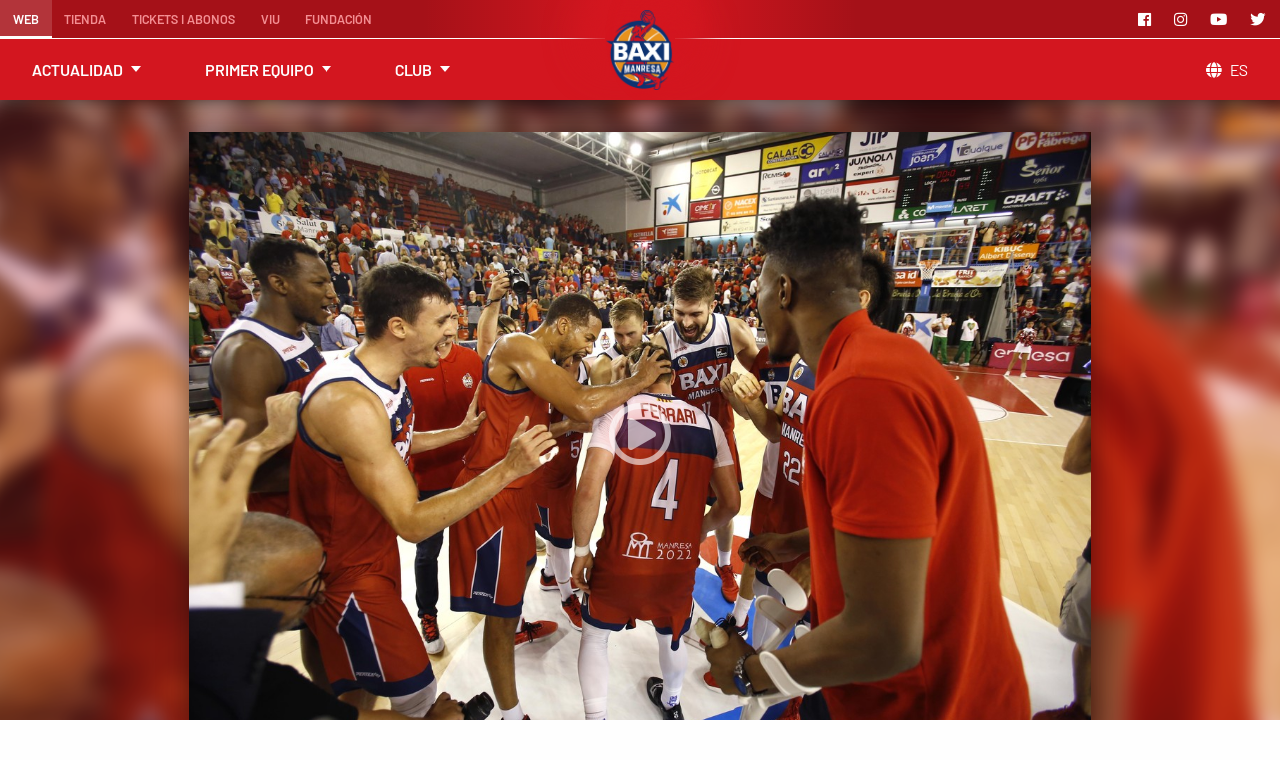

--- FILE ---
content_type: text/html; charset=utf-8
request_url: https://www.basquetmanresa.com/es/noticias/baxi-manresa/la-cronica/2019/el-baxi-manresa-arranca-la-liga-con-una-valiosa-victoria-en-el-nou-congost/
body_size: 5004
content:







<!DOCTYPE html><html lang="es" itemscope itemtype="https://schema.org/WebPage"><head><meta charset="UTF-8"><meta name="viewport" content="width=device-width, initial-scale=1.0"><meta http-equiv="X-UA-Compatible" content="IE=edge"><meta property="og:url" content="https://www.basquetmanresa.com/es/noticias/baxi-manresa/la-cronica/2019/el-baxi-manresa-arranca-la-liga-con-una-valiosa-victoria-en-el-nou-congost/"><meta property="og:site_name" content="BAXI Manresa"><meta property="og:type" content="website"><title>El BAXI Manresa arranca la liga con una valiosa victoria en el N… | BAXI Manresa</title><meta property="og:title" content="El BAXI Manresa arranca la liga con una valiosa victoria en el N… | BAXI Manresa"><meta itemprop="name" content="El BAXI Manresa arranca la liga con una valiosa victoria en el N… | BAXI Manresa">
<meta name="description" content="Gran inicio de temporada del BAXI Manresa que supera el Unicaja Málaga (79-69) con un juego atractivo haciendo las delicias del Nou Congost. Ferrari …"><meta property="og:description" content="Gran inicio de temporada del BAXI Manresa que supera el Unicaja Málaga (79-69) con un juego atractivo haciendo las delicias del Nou Congost. Ferrari …"><meta itemprop="description" content="Gran inicio de temporada del BAXI Manresa que supera el Unicaja Málaga (79-69) con un juego atractivo haciendo las delicias del Nou Congost. Ferrari …"><meta itemprop="image" content="https://www.basquetmanresa.com/media/_versions/j01_le/_mg_9975_extra_large.jpg"><meta property="og:image" content="https://www.basquetmanresa.com/media/_versions/j01_le/_mg_9975_extra_large.jpg"><link rel="alternate" hreflang="ca" href="https://www.basquetmanresa.com/noticies/baxi-manresa/la-cronica/2019/el-baxi-manresa-arranca-la-lliga-amb-una-valuosa-victoria-al-nou-congost/"><link rel="alternate" hreflang="en" href="https://www.basquetmanresa.com/en/news/baxi-manresa/la-cronica/2019/baxi-manresa-league-tip-valuable-win-nou-congost/">

<link rel="canonical" href="https://www.basquetmanresa.com/es/noticias/baxi-manresa/la-cronica/2019/el-baxi-manresa-arranca-la-liga-con-una-valiosa-victoria-en-el-nou-congost/"><link rel="apple-touch-icon" sizes="57x57" href="/static/img/favicon/apple-icon-57x57.png"><link rel="apple-touch-icon" sizes="60x60" href="/static/img/favicon/apple-icon-60x60.png"><link rel="apple-touch-icon" sizes="72x72" href="/static/img/favicon/apple-icon-72x72.png"><link rel="apple-touch-icon" sizes="76x76" href="/static/img/favicon/apple-icon-76x76.png"><link rel="apple-touch-icon" sizes="114x114" href="/static/img/favicon/apple-icon-114x114.png"><link rel="apple-touch-icon" sizes="120x120" href="/static/img/favicon/apple-icon-120x120.png"><link rel="apple-touch-icon" sizes="144x144" href="/static/img/favicon/apple-icon-144x144.png"><link rel="apple-touch-icon" sizes="152x152" href="/static/img/favicon/apple-icon-152x152.png"><link rel="apple-touch-icon" sizes="180x180" href="/static/img/favicon/apple-icon-180x180.png"><link rel="icon" type="image/png" sizes="192x192" href="/static/img/favicon/android-icon-192x192.png"><link rel="icon" type="image/png" sizes="32x32" href="/static/img/favicon/favicon-32x32.png"><link rel="icon" type="image/png" sizes="96x96" href="/static/img/favicon/favicon-96x96.png"><link rel="icon" type="image/png" sizes="16x16" href="/static/img/favicon/favicon-16x16.png"><meta name="msapplication-TileColor" content="#ffffff"><meta name="msapplication-TileImage" content="/static/img/favicon/ms-icon-144x144.png"><meta name="theme-color" content="#d31520"><meta name="apple-mobile-web-app-status-bar-style" content="#d31520"><link rel="stylesheet" href="https://use.fontawesome.com/releases/v5.5.0/css/all.css" integrity="sha384-B4dIYHKNBt8Bc12p+WXckhzcICo0wtJAoU8YZTY5qE0Id1GSseTk6S+L3BlXeVIU" crossorigin="anonymous"><link rel="stylesheet" href="/static/css/app.css?v=XOV4SN8IGCjwN"><!-- Usercentrics--><!-- Cookieyes--><script id="cookieyes" type="text/javascript" src="https://cdn-cookieyes.com/client_data/aff5327b82a09cbf0724768c/script.js"></script><script defer async src="https://securepubads.g.doubleclick.net/tag/js/gpt.js"></script><script>window.googletag = window.googletag || {cmd: []};
googletag.cmd.push(function() {
    googletag.defineSlot('/22631579615/basquetmanresa-ads/New-item', [240, 400], 'ad-1634544611508-1').addService(googletag.pubads());
    googletag.defineSlot('/22631579615/basquetmanresa-ads/New-item', [240, 400], 'ad-1634544611508-2').addService(googletag.pubads());
    googletag.pubads().enableSingleRequest();
    googletag.enableServices();
});
</script></head><body class="" id="tb--on"><div class="tb"><div class="tb-top"><a class="tb-ham" href="#tb--on"><img src="/static/img/bars-solid.svg" alt="menu"></a><a class="tb-logo" href="/es/"><img class="tb-logo__img" src="/media/_versions/logos_acb/logo_baxi_manresa_small.png" alt="Logo BAXI Manresa"></a></div><a class="tb-close" href="#tb--off"></a><nav class="tb-nav"><ul class="tb-list tb-list--others"><li class="tb-list-item tb-list-item--small-hide tb-list-item--active"><a class="tb-list-item__legend" href="/es/">Web            </a></li><li class="tb-list-item"><a class="tb-list-item__legend" href="https://store.basquetmanresa.com/es" target="_blank">Tienda</a></li><li class="tb-list-item "><a class="tb-list-item__legend" href="/es/tickets-abonaments/">Tickets i abonos</a></li><li class="tb-list-item"><a class="tb-list-item__legend" href="https://viu.basquetmanresa.com/es" target="_blank">Viu</a></li><li class="tb-list-item"><a class="tb-list-item__legend" href="https://fundacio.basquetmanresa.com" target="_blank">Fundación</a></li></ul><ul class="tb-list tb-list--main"><li class="tb-list-item"><ul class="tb-sublist"><li class="tb-sublist-item"><a class="tb-sublist-item__legend" href="/es/noticias/">Noticias</a></li><li class="tb-sublist-item"><a class="tb-sublist-item__legend" href="/es/galeria/">Galería</a></li><li class="tb-sublist-item"><a class="tb-sublist-item__legend" href="/es/connect/">Connect</a></li></ul><span class="tb-list-item__legend">Actualidad</span></li><li class="tb-list-item"><ul class="tb-sublist"><li class="tb-sublist-item"><a class="tb-sublist-item__legend" href="/es/competicion-calendario/">Calendario y resultados</a></li><li class="tb-sublist-item"><a class="tb-sublist-item__legend" href="/es/competicion-clasificaci%C3%B3n/">Clasificación</a></li><li class="tb-sublist-item"><a class="tb-sublist-item__legend" href="/es/equipo/">Plantilla</a></li><li class="tb-sublist-item"><a class="tb-sublist-item__legend" href="/es/club/historia/">Dades històriques</a></li></ul><span class="tb-list-item__legend">Primer equipo</span></li><li class="tb-list-item"><ul class="tb-sublist"><li class="tb-sublist-item"><a class="tb-sublist-item__legend" href="/es/equipos/">Equipos base</a></li><li class="tb-sublist-item"><a class="tb-sublist-item__legend" href="/es/club/">Basquet Manresa</a></li><li class="tb-sublist-item"><a class="tb-sublist-item__legend" href="/es/club/el-congost/">El Congost</a></li><li class="tb-sublist-item"><a class="tb-sublist-item__legend" href="/es/patrocinadores/">Patrocinadores</a></li></ul><span class="tb-list-item__legend">Club</span></li></ul><ul class="tb-list tb-list--social"><li class="tb-list-item"><a class="tb-list-item__legend" href="https://www.facebook.com/BasquetManresa/" target="_blank" rel="noopener" aria-label="Facebook"><i class="fab fa-facebook"></i></a></li><li class="tb-list-item"><a class="tb-list-item__legend" href="https://www.instagram.com/basquetmanresa/" target="_blank" rel="noopener" aria-label="Instagram"><i class="fab fa-instagram"></i></a></li><li class="tb-list-item"><a class="tb-list-item__legend" href="https://www.youtube.com/BAXIManresa" target="_blank" rel="noopener" aria-label="Youtube"><i class="fab fa-youtube"></i></a></li><li class="tb-list-item"><a class="tb-list-item__legend" href="https://twitter.com/BasquetManresa" target="_blank" rel="noopener" aria-label="Twitter"><i class="fab fa-twitter"></i></a></li></ul><div class="tb-list tb-list--lang"><div class="tb-list-item"><ul class="tb-sublist"><li class="tb-sublist-item"><a class="tb-sublist-item__legend" href="https://www.basquetmanresa.com/noticies/baxi-manresa/la-cronica/2019/el-baxi-manresa-arranca-la-lliga-amb-una-valuosa-victoria-al-nou-congost/">Català</a></li><li class="tb-sublist-item"><a class="tb-sublist-item__legend" href="https://www.basquetmanresa.com/en/news/baxi-manresa/la-cronica/2019/baxi-manresa-league-tip-valuable-win-nou-congost/">English</a></li></ul><span class="tb-list-item__legend"> <i class="fas fa-globe"></i>es</span></div></div></nav></div><div class="ar-poster ar-poster--top"><a class="ar-poster__video" href="https://vimeo.com/362413536" data-fslightbox="gallery"><i class="far fa-play-circle"></i></a><img class="ar-poster__img" src="/media/_versions/j01_le/_mg_9975_extra_large.jpg" alt="El BAXI Manresa arranca la liga con una valiosa victoria en el Nou Congost"><div class="ar-poster__bg"><img src="/media/_versions/j01_le/_mg_9975_extra_large.jpg" alt="El BAXI Manresa arranca la liga con una valiosa victoria en el Nou Congost"></div></div><article class="ar-wrap"><div class="ar"><div class="ar-ad"><div id="ad-1634544611508-1"><script>googletag.cmd.push(function() { googletag.display('ad-1634544611508-1'); });</script></div><div id="ad-1634544611508-2"><script>googletag.cmd.push(function() { googletag.display('ad-1634544611508-2'); });</script></div></div><div class="ar-poster"><a class="ar-poster__video" href="https://vimeo.com/362413536" data-fslightbox="gallery"><i class="far fa-play-circle"></i></a><img class="ar-poster__img" src="/media/_versions/j01_le/_mg_9975_extra_large.jpg" alt="El BAXI Manresa arranca la liga con una valiosa victoria en el Nou Congost"></div><header class="ar-header"><h1 class="ar__title">El BAXI Manresa arranca la liga con una valiosa victoria en el Nou Congost</h1><h2 class="ar__subtitle">Gran inicio de temporada del BAXI Manresa que supera el Unicaja Málaga (79-69) con un juego atractivo haciendo las delicias del Nou Congost. Ferrari destaca con 25 puntos en un partido coral.</h2></header><span class="ar__when"> miércoles 25 de Septiembre de 2019 a las 23:10</span><ul class="ar-share"><li><a href="https://www.facebook.com/sharer/sharer.php?u=https://www.basquetmanresa.com/es/noticias/baxi-manresa/la-cronica/2019/el-baxi-manresa-arranca-la-liga-con-una-valiosa-victoria-en-el-nou-congost/" target="_blank" rel="noopener" aria-label="Facebook"><i class="fab fa-facebook"></i></a></li><li><a href="https://twitter.com/intent/tweet?status=https://www.basquetmanresa.com/es/noticias/baxi-manresa/la-cronica/2019/el-baxi-manresa-arranca-la-liga-con-una-valiosa-victoria-en-el-nou-congost/" target="_blank" rel="noopener" aria-label="Twitter"><i class="fab fa-twitter"></i></a></li><li><a href="https://web.whatsapp.com/send?text=El BAXI Manresa arranca la liga con una valiosa victoria en el Nou Congost https://www.basquetmanresa.com/es/noticias/baxi-manresa/la-cronica/2019/el-baxi-manresa-arranca-la-liga-con-una-valiosa-victoria-en-el-nou-congost/" target="_blank" rel="nofollow"><i class="fab fa-whatsapp"></i></a></li></ul><div class="ar-body">
<p>Primer partido y primera victoria del BAXI Manresa en la jornada inaugural. Con una afición entregada en el Nou Congost se presentaba el Manresa en esta primera jornada de liga. El conjunto dirigido por Pedro Martínez fue superior en los tres primeros parciales del partido, pero vio como el Unicaja de Málaga se resistía a entregar el partido y luchaba hasta el final. El base Frankie Ferrari debutó en la Liga Endesa con una tarjeta de presentación destacada: 25 puntos y 10 asistencias para convertirse en la referencia del equipo del Bages.</p>
<p>El Manresa inició el enfrentamiento llevando la iniciativa con un inspirado Frankie Ferrari que anotaba hasta 3 triples en este periodo. La buena defensa de los del Bages permitía anotar a Pere Tomás en contraataque para ensanchar el resultado. Una gran asistencia de Ferrari finalizada con mate de Juampi Vaulet certificaba el buen inicio de partido y abría la primera brecha en el marcador.</p>
<p>Jordan Sakho intimidaba bajo el mostrador rival y anotaba hacia abajo para abrir el segundo cuarto. Ferrari seguía penalizando el poco acierto malagueño con dos canastas más desde el perímetro, aumentando la diferencia hasta la docena de puntos. William Magarity lucía muñeca ante su nueva afición con dos triples consecutivos y dar una nueva máxima ventaja al BAXI Manresa. Los locales llegaban al descanso 11 puntos arriba y con muy buenas sensaciones.</p>
<p>El tercer parcial se iniciaba con un rebote en ataque de David Kravish y sus dos primeros puntos. La conexión Ferrari-Magarity seguía carburante. El sueco machaca un pase del base y el americano-italiano encadenaba dos triples más. Vaulet y Davis se entonaban desde la línea de 6'75 y ampliaban las distancias hasta los 20 puntos. Los visitantes, sin embargo, no arrojaban la toalla tan temprano y recortaban su desventaja para seguir vivos en los últimos 10 minutos.</p>
<p>El Unicaja Málaga recuperaba sensaciones en el último acto y acortaba en 10 puntos el resultado. Davis cortaba de raíz la reacción visitante con 6 puntos consecutivos, incluyendo dos espectaculares mates. Aunque el empuje de los andaluces, los hombres de Pedro Martínez no aflojaban el ritmo y seguían manteniendo almohada para afrontar el tramo final por delante. Los tiros libres mantenían con vida a los visitantes, pero del mismo modo respondían los manresanos para dejar la primera victoria en casa.</p>
</div></div></article><nav class="ar-related"><header class="ar-related-header"><h3 class="ar-related-header__title">Noticias relacionadas</h3></header><div class="ma-list-wrap"><div class="ma-list ma-list--no_first"><div class="ma "><div class="ma__img"><img src="/media/_versions/g_srpk-woaabz3d_large.jpg" alt="La Fundació Bàsquet Manresa, renovada" title="La Fundació Bàsquet Manresa, renovada"></div><div class="ma-cnt-wrp"><div class="ma-cnt"><h2 class="ma-title"><a class="ma-title__headline" href="/es/noticias/Equipos/noticias/2026/la-fundacio-basquet-manresa-renovada/">La Fundació Bàsquet Manresa, renovada</a></h2><div class="ma-footer"><span class="ma-footer__type">Notícias</span><span class="ma-footer__date">23 Enero 2026</span>
</div></div></div></div><div class="ma "><div class="ma__img"><img src="/media/_versions/fitxatge-1080-paulicap_large.jpg" alt="El BAXI Manresa incorpora el pívot Pauly Paulicap" title="El BAXI Manresa incorpora el pívot Pauly Paulicap"></div><div class="ma-cnt-wrp"><div class="ma-cnt"><h2 class="ma-title"><a class="ma-title__headline" href="/es/noticias/Equipos/noticias/2026/2026-baxi-manresa-incorpora-el-pivot-pauly-paulicap/">El BAXI Manresa incorpora el pívot Pauly Paulicap</a></h2><div class="ma-footer"><span class="ma-footer__type">Notícias</span><span class="ma-footer__date">13 Enero 2026</span>
</div></div></div></div><div class="ma "><div class="ma__img"><img src="/media/_versions/g8sfy0exkae48it_large.jpg" alt="Números ganadores de los premios de La Marató de 3Cat 2025" title="Números ganadores de los premios de La Marató de 3Cat 2025"></div><div class="ma-cnt-wrp"><div class="ma-cnt"><h2 class="ma-title"><a class="ma-title__headline" href="/es/noticias/Equipos/noticias/2025/numeros-ganadores-de-los-premios-de-la-marato-de-3cat-2025/">Números ganadores de los premios de La Marató de 3Cat 2025</a></h2><div class="ma-footer"><span class="ma-footer__type">Notícias</span><span class="ma-footer__date">18 Diciembre 2025</span>
</div></div></div></div><div class="ma "><div class="ma__img"><img src="/media/_versions/fitxatge-1080-bassas_large.jpg" alt="Ferran Bassas, un refuerzo experimentado en la posición de base" title="Ferran Bassas, un refuerzo experimentado en la posición de base"></div><div class="ma-cnt-wrp"><div class="ma-cnt"><h2 class="ma-title"><a class="ma-title__headline" href="/es/noticias/Equipos/noticias/2025/ferran-bassas-un-refuerzo-experimentado-en-la-posicion-de-base/">Ferran Bassas, un refuerzo experimentado en la posición de base</a></h2><div class="ma-footer"><span class="ma-footer__type">Notícias</span><span class="ma-footer__date">14 Diciembre 2025</span>
</div></div></div></div></div></div></nav><footer class="ft"><div class="ft-row-wrap ft-row_wrap--top"><div class="ft-row"><div class="ft-sponsor">
<a href="https://www.baxi.es/" target="_blank" rel="noopener"><img src="/media/_versions/sponsors/baxi-blanc-portada_small.png" alt="BAXI" title="BAXI"></a>








</div><div class="ft-social"><div class="ft-social__legend">Sigue el BAXI Manresa</div><ul class="ft-social-list"><li class="ft-social-list__item"><a href="https://www.facebook.com/BasquetManresa/" target="_blank" rel="noopener" aria-label="Facebook"><i class="fab fa-facebook fa-lg"></i></a></li><li class="ft-social-list__item"><a href="https://www.instagram.com/basquetmanresa/" target="_blank" rel="noopener" aria-label="Instagram"><i class="fab fa-instagram fa-lg"></i></a></li><li class="ft-social-list__item"><a href="https://www.youtube.com/BAXIManresa" target="_blank" rel="noopener" aria-label="Youtube"><i class="fab fa-youtube fa-lg"></i></a></li><li class="ft-social-list__item"><a href="https://twitter.com/BasquetManresa" target="_blank" rel="noopener" aria-label="Twitter"><i class="fab fa-twitter fa-lg"></i></a></li></ul></div></div></div><div class="ft-row-wrap ft-row_wrap--bottom"><div class="ft-row"><div class="ft-business"><ul class="ft-partners">


<li class="ft-partners-item"><a href="http://www.aquaflix.es/" target="_blank" rel="noopener"><img src="/media/_versions/sponsors/aquaflix-blanc-portada_small.png" alt="Aquaflix" title="Aquaflix"></a></li>

<li class="ft-partners-item"><a href="https://controlgroup.es/" target="_blank" rel="noopener"><img src="/media/_versions/sponsors/control-blanc-portada_small.png" alt="Control group" title="Control group"></a></li>

<li class="ft-partners-item"><a href="http://www.caixabank.cat/" target="_blank" rel="noopener"><img src="/media/_versions/sponsors/caixabank-blanc-portada_small.png" alt="CaixaBank" title="CaixaBank"></a></li>

<li class="ft-partners-item"><a href="https://grosmonserrat.com/" target="_blank" rel="noopener"><img src="/media/_versions/sponsors/adbisio-etl-140x115_small.png" alt="Adbisio - ETL Global" title="Adbisio - ETL Global"></a></li>
</ul><a class="ft-creator" href="https://www.mecexis.com" rel="noopener" target="_blank" aria-label="Web Mecexis"><img class="ft-creator__logo" src="/static/img/mecexis-logo-white.svg" alt="Mecexis" title="Mecexis"></a></div><div class="ft-webpage"><div class="ft-sitemap"><ul class="ft-list"><li class="ft-list-item"><span class="ft-list-item__legend">Actualidad</span><ul class="ft-sublist"><li class="ft-sublist-item"><a class="ft-sublist-item__legend" href="/es/noticias/">Noticias</a></li><li class="ft-sublist-item"><a class="ft-sublist-item__legend" href="/es/galeria/">Galería</a></li><li class="ft-sublist-item"><a class="ft-sublist-item__legend" href="/es/connect/">Connect</a></li></ul></li><li class="ft-list-item"><span class="ft-list-item__legend">Primer equipo</span><ul class="ft-sublist"><li class="ft-sublist-item"><a class="ft-sublist-item__legend" href="/es/competicion-calendario/">Resultados y calendario</a></li><li class="ft-sublist-item"><a class="ft-sublist-item__legend" href="/es/competicion-clasificaci%C3%B3n/">Clasificación</a></li><li class="ft-sublist-item"><a class="ft-sublist-item__legend" href="/es/equipo/">Plantilla</a></li></ul></li><li class="ft-list-item"><span class="ft-list-item__legend">Club</span><ul class="ft-sublist"><li class="ft-sublist-item"><a class="ft-sublist-item__legend" href="/es/equipos/">Equipos base</a></li><li class="ft-sublist-item"><a class="ft-sublist-item__legend" href="/es/club/">Basquet Manresa</a></li><li class="ft-sublist-item"><a class="ft-sublist-item__legend" href="/es/club/el-congost/">El Congost</a></li><li class="ft-sublist-item"><a class="ft-sublist-item__legend" href="/es/patrocinadores/">Patrocinadores</a></li></ul></li><li class="ft-list-item"><span class="ft-list-item__legend">Otros</span><ul class="ft-sublist"><li class="ft-sublist-item"><a class="ft-sublist-item__legend" href="https://store.basquetmanresa.com/es">Tienda</a></li><li class="ft-sublist-item"><a class="ft-sublist-item__legend" href="/es/tickets-abonaments/">Tickets i abonos</a></li><li class="ft-sublist-item"><a class="ft-sublist-item__legend" href="https://fundacio.basquetmanresa.com">Fundación</a></li></ul></li><li class="ft-list-item"><span class="ft-list-item__legend">Idiomas</span><ul class="ft-sublist"><li class="ft-sublist-item"><a class="ft-sublist-item__legend" href="https://www.basquetmanresa.com/es/noticias/baxi-manresa/la-cronica/2019/el-baxi-manresa-arranca-la-liga-con-una-valiosa-victoria-en-el-nou-congost/">Castellano</a></li><li class="ft-sublist-item"><a class="ft-sublist-item__legend" href="https://www.basquetmanresa.com/noticies/baxi-manresa/la-cronica/2019/el-baxi-manresa-arranca-la-lliga-amb-una-valuosa-victoria-al-nou-congost/">Català</a></li><li class="ft-sublist-item"><a class="ft-sublist-item__legend" href="https://www.basquetmanresa.com/en/news/baxi-manresa/la-cronica/2019/baxi-manresa-league-tip-valuable-win-nou-congost/">English</a></li></ul></li></ul></div><div class="ft-about"><img class="ft-about__logo" src="/media/_versions/logos_acb/logo_baxi_manresa_small.png" alt="BAXI Manresa" title="BAXI Manresa"><span class="ft-about__advise">© 2026 Bàsquet Manresa, SAE <span>Todos los derechos reservados.</span></span></div></div><ul class="ft-legal"><li class="ft-legal-item"><a class="ft-legal-item__legend" href="/es/texto-politica-de-redes-sociales/">Política de Redes Sociales</a></li><li class="ft-legal-item"><a class="ft-legal-item__legend" href="/es/texto-aviso-legal/">Aviso Legal</a></li><li class="ft-legal-item"><a class="ft-legal-item__legend" href="/es/texto-contacto/">Contacto</a></li><li class="ft-legal-item"><a class="ft-legal-item__legend" href="/es/texto-condiciones-normativa-y-obligaciones-legales-de-los-abonos-y-entradas/">Normativa de abonos y entradas</a></li><li class="ft-legal-item"><a class="ft-legal-item__legend" href="/es/texto-politica-de-privacidad/">Política de privacidad</a></li><li class="ft-legal-item"><a class="ft-legal-item__legend" href="/es/texto-cookies/">Política de cookies</a></li></ul></div></div></footer><script defer async src="https://www.googletagmanager.com/gtag/js?id=UA-43358268-1"></script><script defer>window.dataLayer = window.dataLayer || [];
function gtag(){dataLayer.push(arguments);}
gtag('js', new Date());
gtag('config', 'UA-43358268-1');</script><script defer src="/static/js/own/topbar.js"></script><script src="/static/js/vendor/fslightbox.js"></script></body></html>

--- FILE ---
content_type: text/html; charset=utf-8
request_url: https://www.google.com/recaptcha/api2/aframe
body_size: 267
content:
<!DOCTYPE HTML><html><head><meta http-equiv="content-type" content="text/html; charset=UTF-8"></head><body><script nonce="5_0LPzFgIhRslkeplGMkPg">/** Anti-fraud and anti-abuse applications only. See google.com/recaptcha */ try{var clients={'sodar':'https://pagead2.googlesyndication.com/pagead/sodar?'};window.addEventListener("message",function(a){try{if(a.source===window.parent){var b=JSON.parse(a.data);var c=clients[b['id']];if(c){var d=document.createElement('img');d.src=c+b['params']+'&rc='+(localStorage.getItem("rc::a")?sessionStorage.getItem("rc::b"):"");window.document.body.appendChild(d);sessionStorage.setItem("rc::e",parseInt(sessionStorage.getItem("rc::e")||0)+1);localStorage.setItem("rc::h",'1770145199325');}}}catch(b){}});window.parent.postMessage("_grecaptcha_ready", "*");}catch(b){}</script></body></html>